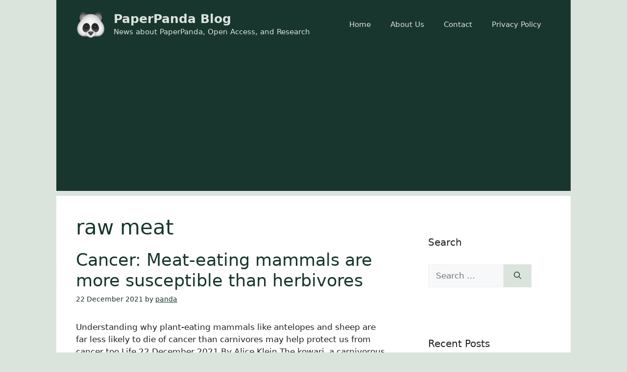

--- FILE ---
content_type: text/html; charset=utf-8
request_url: https://www.google.com/recaptcha/api2/aframe
body_size: 268
content:
<!DOCTYPE HTML><html><head><meta http-equiv="content-type" content="text/html; charset=UTF-8"></head><body><script nonce="9jgowxwM981aSZhPMkUjWA">/** Anti-fraud and anti-abuse applications only. See google.com/recaptcha */ try{var clients={'sodar':'https://pagead2.googlesyndication.com/pagead/sodar?'};window.addEventListener("message",function(a){try{if(a.source===window.parent){var b=JSON.parse(a.data);var c=clients[b['id']];if(c){var d=document.createElement('img');d.src=c+b['params']+'&rc='+(localStorage.getItem("rc::a")?sessionStorage.getItem("rc::b"):"");window.document.body.appendChild(d);sessionStorage.setItem("rc::e",parseInt(sessionStorage.getItem("rc::e")||0)+1);localStorage.setItem("rc::h",'1770143522060');}}}catch(b){}});window.parent.postMessage("_grecaptcha_ready", "*");}catch(b){}</script></body></html>